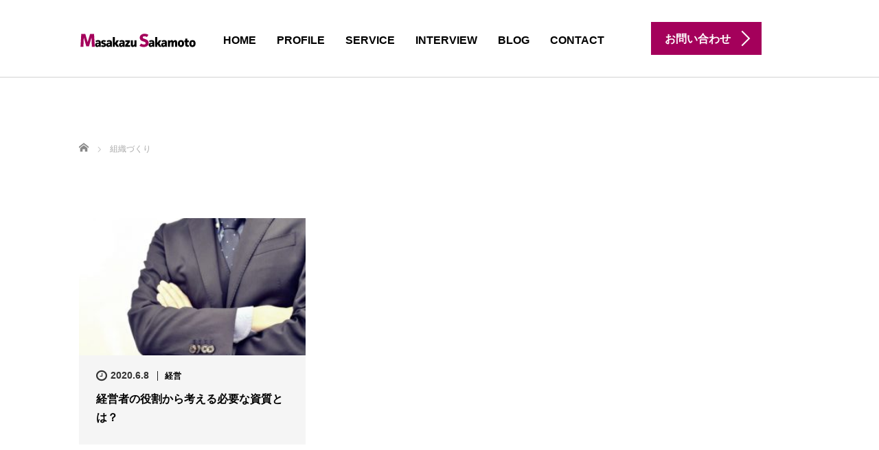

--- FILE ---
content_type: text/html; charset=UTF-8
request_url: https://sakamoto.ks-ins.jp/tag/%E7%B5%84%E7%B9%94%E3%81%A5%E3%81%8F%E3%82%8A/
body_size: 7550
content:
<!DOCTYPE html>
<html lang="ja">
<head prefix="og: http://ogp.me/ns# fb: http://ogp.me/ns/fb#">
	<meta charset="UTF-8">
	<meta name="viewport" content="width=device-width, initial-scale=1.0">
	<meta http-equiv="X-UA-Compatible" content="IE=edge">

	<title>組織づくりに関する記事一覧 | 坂本将一公式サイト</title>
	<meta name="description" content="志を持った夢こそ幸せな未来を作る">
	<meta property="og:type" content="website">
<meta property="og:url" content="https://sakamoto.ks-ins.jp/tag/%E7%B5%84%E7%B9%94%E3%81%A5%E3%81%8F%E3%82%8A/">
<meta property="og:title" content="組織づくり &#8211; 坂本将一公式サイト">
<meta property="og:description" content="志を持った夢こそ幸せな未来を作る">
<meta property="og:site_name" content="坂本将一公式サイト">
<meta property="og:image" content="https://sakamoto.ks-ins.jp/wp-content/themes/agent_tcd033/img/common/no_image_blog.gif">
<meta property="og:image:secure_url" content="https://sakamoto.ks-ins.jp/wp-content/themes/agent_tcd033/img/common/no_image_blog.gif"> 
<meta property="og:image:width" content="450"> 
<meta property="og:image:height" content="300">
	<link rel="profile" href="http://gmpg.org/xfn/11">
	<link rel="pingback" href="https://sakamoto.ks-ins.jp/xmlrpc.php">

		<meta name='robots' content='max-image-preview:large' />
<link rel='dns-prefetch' href='//ajax.googleapis.com' />
<link rel='dns-prefetch' href='//s.w.org' />
<link rel="alternate" type="application/rss+xml" title="坂本将一公式サイト &raquo; フィード" href="https://sakamoto.ks-ins.jp/feed/" />
<link rel="alternate" type="application/rss+xml" title="坂本将一公式サイト &raquo; コメントフィード" href="https://sakamoto.ks-ins.jp/comments/feed/" />
<link rel="alternate" type="application/rss+xml" title="坂本将一公式サイト &raquo; 組織づくり タグのフィード" href="https://sakamoto.ks-ins.jp/tag/%e7%b5%84%e7%b9%94%e3%81%a5%e3%81%8f%e3%82%8a/feed/" />
		<script type="text/javascript">
			window._wpemojiSettings = {"baseUrl":"https:\/\/s.w.org\/images\/core\/emoji\/13.0.1\/72x72\/","ext":".png","svgUrl":"https:\/\/s.w.org\/images\/core\/emoji\/13.0.1\/svg\/","svgExt":".svg","source":{"concatemoji":"https:\/\/sakamoto.ks-ins.jp\/wp-includes\/js\/wp-emoji-release.min.js?ver=5.7.14"}};
			!function(e,a,t){var n,r,o,i=a.createElement("canvas"),p=i.getContext&&i.getContext("2d");function s(e,t){var a=String.fromCharCode;p.clearRect(0,0,i.width,i.height),p.fillText(a.apply(this,e),0,0);e=i.toDataURL();return p.clearRect(0,0,i.width,i.height),p.fillText(a.apply(this,t),0,0),e===i.toDataURL()}function c(e){var t=a.createElement("script");t.src=e,t.defer=t.type="text/javascript",a.getElementsByTagName("head")[0].appendChild(t)}for(o=Array("flag","emoji"),t.supports={everything:!0,everythingExceptFlag:!0},r=0;r<o.length;r++)t.supports[o[r]]=function(e){if(!p||!p.fillText)return!1;switch(p.textBaseline="top",p.font="600 32px Arial",e){case"flag":return s([127987,65039,8205,9895,65039],[127987,65039,8203,9895,65039])?!1:!s([55356,56826,55356,56819],[55356,56826,8203,55356,56819])&&!s([55356,57332,56128,56423,56128,56418,56128,56421,56128,56430,56128,56423,56128,56447],[55356,57332,8203,56128,56423,8203,56128,56418,8203,56128,56421,8203,56128,56430,8203,56128,56423,8203,56128,56447]);case"emoji":return!s([55357,56424,8205,55356,57212],[55357,56424,8203,55356,57212])}return!1}(o[r]),t.supports.everything=t.supports.everything&&t.supports[o[r]],"flag"!==o[r]&&(t.supports.everythingExceptFlag=t.supports.everythingExceptFlag&&t.supports[o[r]]);t.supports.everythingExceptFlag=t.supports.everythingExceptFlag&&!t.supports.flag,t.DOMReady=!1,t.readyCallback=function(){t.DOMReady=!0},t.supports.everything||(n=function(){t.readyCallback()},a.addEventListener?(a.addEventListener("DOMContentLoaded",n,!1),e.addEventListener("load",n,!1)):(e.attachEvent("onload",n),a.attachEvent("onreadystatechange",function(){"complete"===a.readyState&&t.readyCallback()})),(n=t.source||{}).concatemoji?c(n.concatemoji):n.wpemoji&&n.twemoji&&(c(n.twemoji),c(n.wpemoji)))}(window,document,window._wpemojiSettings);
		</script>
		<style type="text/css">
img.wp-smiley,
img.emoji {
	display: inline !important;
	border: none !important;
	box-shadow: none !important;
	height: 1em !important;
	width: 1em !important;
	margin: 0 .07em !important;
	vertical-align: -0.1em !important;
	background: none !important;
	padding: 0 !important;
}
</style>
	<link rel='stylesheet' id='wp-block-library-css'  href='https://sakamoto.ks-ins.jp/wp-includes/css/dist/block-library/style.min.css?ver=5.7.14' type='text/css' media='all' />
<style id='wp-block-library-inline-css' type='text/css'>
.has-text-align-justify{text-align:justify;}
</style>
<link rel='stylesheet' id='contact-form-7-css'  href='https://sakamoto.ks-ins.jp/wp-content/plugins/contact-form-7/includes/css/styles.css?ver=5.4.1' type='text/css' media='all' />
<link rel='stylesheet' id='toc-screen-css'  href='https://sakamoto.ks-ins.jp/wp-content/plugins/table-of-contents-plus/screen.min.css?ver=2106' type='text/css' media='all' />
<link rel='stylesheet' id='_tk-bootstrap-wp-css'  href='https://sakamoto.ks-ins.jp/wp-content/themes/agent_tcd033/includes/css/bootstrap-wp.css?ver=5.7.14' type='text/css' media='all' />
<link rel='stylesheet' id='_tk-bootstrap-css'  href='https://sakamoto.ks-ins.jp/wp-content/themes/agent_tcd033/includes/resources/bootstrap/css/bootstrap.min.css?ver=5.7.14' type='text/css' media='all' />
<link rel='stylesheet' id='_tk-font-awesome-css'  href='https://sakamoto.ks-ins.jp/wp-content/themes/agent_tcd033/includes/css/font-awesome.min.css?ver=4.1.0' type='text/css' media='all' />
<link rel='stylesheet' id='jquery-lazyloadxt-spinner-css-css'  href='//sakamoto.ks-ins.jp/wp-content/plugins/a3-lazy-load/assets/css/jquery.lazyloadxt.spinner.css?ver=5.7.14' type='text/css' media='all' />
<link rel='stylesheet' id='jetpack_css-css'  href='https://sakamoto.ks-ins.jp/wp-content/plugins/jetpack/css/jetpack.css?ver=9.8.3' type='text/css' media='all' />
<script type='text/javascript' src='https://ajax.googleapis.com/ajax/libs/jquery/1.11.3/jquery.min.js?ver=5.7.14' id='jquery-js'></script>
<script type='text/javascript' src='https://sakamoto.ks-ins.jp/wp-content/themes/agent_tcd033/includes/resources/bootstrap/js/bootstrap.js?ver=5.7.14' id='_tk-bootstrapjs-js'></script>
<script type='text/javascript' src='https://sakamoto.ks-ins.jp/wp-content/themes/agent_tcd033/includes/js/bootstrap-wp.js?ver=5.7.14' id='_tk-bootstrapwp-js'></script>
<link rel="https://api.w.org/" href="https://sakamoto.ks-ins.jp/wp-json/" /><link rel="alternate" type="application/json" href="https://sakamoto.ks-ins.jp/wp-json/wp/v2/tags/102" /><style type='text/css'>img#wpstats{display:none}</style>
		<link rel="icon" href="https://sakamoto.ks-ins.jp/wp-content/uploads/2019/06/cropped-fabi-32x32.png" sizes="32x32" />
<link rel="icon" href="https://sakamoto.ks-ins.jp/wp-content/uploads/2019/06/cropped-fabi-192x192.png" sizes="192x192" />
<link rel="apple-touch-icon" href="https://sakamoto.ks-ins.jp/wp-content/uploads/2019/06/cropped-fabi-180x180.png" />
<meta name="msapplication-TileImage" content="https://sakamoto.ks-ins.jp/wp-content/uploads/2019/06/cropped-fabi-270x270.png" />
	<link rel="stylesheet" href="https://sakamoto.ks-ins.jp/wp-content/themes/agent_tcd033/style.css?ver=3.1.14" type="text/css" />

	
	<script type="text/javascript" src="https://sakamoto.ks-ins.jp/wp-content/themes/agent_tcd033/parallax.js"></script>
	<link rel="stylesheet" href="https://maxcdn.bootstrapcdn.com/font-awesome/4.4.0/css/font-awesome.min.css">
	<link rel="stylesheet" href="https://sakamoto.ks-ins.jp/wp-content/themes/agent_tcd033/agent.css" type="text/css" />

		<script type="text/javascript" src="https://sakamoto.ks-ins.jp/wp-content/themes/agent_tcd033/js/jscript.js"></script>
	<script src="https://sakamoto.ks-ins.jp/wp-content/themes/agent_tcd033/js/comment.js?ver=?ver=3.1.14"></script>
	<link rel="stylesheet" href="https://sakamoto.ks-ins.jp/wp-content/themes/agent_tcd033/comment-style.css" type="text/css" />

	<link rel="stylesheet" media="screen and (max-width:770px)" href="https://sakamoto.ks-ins.jp/wp-content/themes/agent_tcd033/footer-bar/footer-bar.css?ver=?ver=3.1.14">

	
	<style type="text/css">
		#agent-header-outer{border-bottom:1px solid lightgrey}	</style>

	<style type="text/css">
		#logo_image { top:0px; left:0px; }
		body { font-size:16px; }
	.menu-item a:hover, .entry-content a {color: #A4005B !important;}
	.title a:hover, .entry-meta a:hover, .post_category a:hover, .widget a:hover, .categories-wrap a:hover {color: #A4005B!important;}
	.dropdown-menu {
	  background-color:#A4005B;
	}
	.dropdown-menu .menu-item:hover *{
	  background:#5E0034!important;
	}
	.link-button-azure_top, .link-button-azure_btm{
	  background-color:#A4005B!important;
	}
	.next-button:after { border-left-color:A4005B!important; border-bottom-color:A4005B!important; }
	.next-button:hover, .next-button:hover:after {border-color:5E0034!important;}
	.link-button-azure_top:hover, .link-button-azure_btm:hover {
	  background:#5E0034!important;
	}
	.read-more:hover, .archives_btn:hover, .prev_link a:hover, .next_link a:hover, #submit_comment:hover, .form_table .btn-primary, .form_table td.form_title  { background:#A4005B!important; }

  @media only screen and (min-width: 767px) {
    .navbar-nav > .current-menu-item > a{color: #A4005B !important;}
  }
  
  @media only screen and (max-width: 767px) {
    .current-menu-item *{color: #A4005B !important;}
    .menu-item.active a {
      color:black;
    }
  }

			p { word-wrap:break-word; }
	
	
	
			#agent-header-outer{ position: fixed;}
		.navbar-collapse.collapse.in{ margin-top:0; }
		.mobile_nav_wapper{ position:fixed; top:90px; }
	

				.archive_post .post-meta .title{ font-size: 16px;}
				
	</style>
</head>

<body class="archive tag tag-102">
	
	<div id="verytop"></div>
	<div id="agent-header-outer">
			<div class="container hidden-xs hidden-sm hidden-md">
				<div class="row">
					<div class="logo-wrap col-xs-20">
					  <!-- logo -->
					  <div id='logo_image'>
<h1 id="logo"><a href="https://sakamoto.ks-ins.jp/" title="坂本将一公式サイト" data-label="坂本将一公式サイト"><img class="h_logo" src="https://sakamoto.ks-ins.jp/wp-content/uploads/tcd-w/logo.png?1768764096" alt="坂本将一公式サイト" title="坂本将一公式サイト" /></a></h1>
</div>
				</div>
					<div class="col-xs-100 col-md-100 col-lg-80 agent-header-menu romaji">
	          <div class="navbar navbar-default">
	            <div class="navbar-header">
	              <button type="button" class="navbar-toggle" data-toggle="collapse" data-target=".nav_toggle">
	                <span class="sr-only">Toggle navigation </span>
	                <span class="icon-bar"></span>
	                <span class="icon-bar"></span>
	                <span class="icon-bar"></span>
	              </button>
								<div class="collapse navbar-collapse nav_toggle"><ul id="main-menu" class="nav navbar-nav"><li id="menu-item-45" class="menu-item menu-item-type-post_type menu-item-object-page menu-item-home menu-item-45"><a href="https://sakamoto.ks-ins.jp/">HOME</a></li>
<li id="menu-item-46" class="menu-item menu-item-type-post_type menu-item-object-page menu-item-46"><a href="https://sakamoto.ks-ins.jp/profile/">PROFILE</a></li>
<li id="menu-item-47" class="menu-item menu-item-type-post_type menu-item-object-page menu-item-has-children dropdown menu-item-47"><a href="https://sakamoto.ks-ins.jp/service/" class="dropdown-toggle" data-toggle="dropdown">SERVICE</a>
<ul class="dropdown-menu depth_0">
	<li id="menu-item-51" class="menu-item menu-item-type-post_type menu-item-object-page menu-item-51"><a href="https://sakamoto.ks-ins.jp/service/sakamotojyuku/">坂本塾</a></li>
	<li id="menu-item-50" class="menu-item menu-item-type-post_type menu-item-object-page menu-item-50"><a href="https://sakamoto.ks-ins.jp/service/consulting/">Consulting</a></li>
	<li id="menu-item-83" class="menu-item menu-item-type-post_type menu-item-object-page menu-item-83"><a href="https://sakamoto.ks-ins.jp/service/coretuning/">コアチューニング</a></li>
	<li id="menu-item-762" class="menu-item menu-item-type-post_type menu-item-object-page menu-item-762"><a href="https://sakamoto.ks-ins.jp/service/cyushin-do/">中心道 坂本塾</a></li>
</ul>
</li>
<li id="menu-item-48" class="menu-item menu-item-type-post_type menu-item-object-page menu-item-48"><a href="https://sakamoto.ks-ins.jp/interview/">INTERVIEW</a></li>
<li id="menu-item-49" class="menu-item menu-item-type-post_type menu-item-object-page current_page_parent menu-item-49"><a href="https://sakamoto.ks-ins.jp/blog/">BLOG</a></li>
<li id="menu-item-54" class="menu-item menu-item-type-post_type menu-item-object-page menu-item-54"><a href="https://sakamoto.ks-ins.jp/contact/">CONTACT</a></li>
</ul></div>							</div>
						</div>
					</div>
					<div class="col-xs-20 hidden-xs hidden-sm hidden-md"><a href=" https://sakamoto.ks-ins.jp/contact/" class="link-button-azure_top"><span class="btn_lavel">お問い合わせ</span><span class="arrow_ico1"></span></a></div>				</div>
			</div>
			<div class="container hidden-lg">
	      <div class="row">
	        <div class="site-navigation-inner col-xs-120">
	          <div class="navbar navbar-default" style="margin-bottom:0px">
	            <div class="navbar-header">
	              <button type="button" class="navbar-toggle" data-toggle="collapse" data-target=".nav_toggle" style='z-index:3000'>
	                <span class="sr-only">Toggle navigation </span>
	                <span class="icon-bar"></span>
	                <span class="icon-bar"></span>
	                <span class="icon-bar"></span>
	              </button>

	              <div id="logo-area">
	                <div id='logo_image'>
<h1 id="logo"><a href="https://sakamoto.ks-ins.jp/" title="坂本将一公式サイト" data-label="坂本将一公式サイト"><img class="h_logo" src="https://sakamoto.ks-ins.jp/wp-content/uploads/tcd-w/logo.png?1768764096" alt="坂本将一公式サイト" title="坂本将一公式サイト" /></a></h1>
</div>
	              </div>

	            </div>

	          </div><!-- .navbar -->
	        </div>
	      </div>
			</div>
	</div>
	            <!-- The WordPress Menu goes here -->
	            <div class="hidden-lg mobile_nav_wapper">
								<div class="collapse navbar-collapse nav_toggle"><ul id="main-menu" class="nav navbar-nav pt0"><li class="menu-item menu-item-type-post_type menu-item-object-page menu-item-home menu-item-45"><a href="https://sakamoto.ks-ins.jp/">HOME</a></li>
<li class="menu-item menu-item-type-post_type menu-item-object-page menu-item-46"><a href="https://sakamoto.ks-ins.jp/profile/">PROFILE</a></li>
<li class="menu-item menu-item-type-post_type menu-item-object-page menu-item-has-children dropdown menu-item-47"><a href="https://sakamoto.ks-ins.jp/service/" class="dropdown-toggle" data-toggle="dropdown">SERVICE</a>
<ul class="dropdown-menu depth_0">
	<li class="menu-item menu-item-type-post_type menu-item-object-page menu-item-51"><a href="https://sakamoto.ks-ins.jp/service/sakamotojyuku/">坂本塾</a></li>
	<li class="menu-item menu-item-type-post_type menu-item-object-page menu-item-50"><a href="https://sakamoto.ks-ins.jp/service/consulting/">Consulting</a></li>
	<li class="menu-item menu-item-type-post_type menu-item-object-page menu-item-83"><a href="https://sakamoto.ks-ins.jp/service/coretuning/">コアチューニング</a></li>
	<li class="menu-item menu-item-type-post_type menu-item-object-page menu-item-762"><a href="https://sakamoto.ks-ins.jp/service/cyushin-do/">中心道 坂本塾</a></li>
</ul>
</li>
<li class="menu-item menu-item-type-post_type menu-item-object-page menu-item-48"><a href="https://sakamoto.ks-ins.jp/interview/">INTERVIEW</a></li>
<li class="menu-item menu-item-type-post_type menu-item-object-page current_page_parent menu-item-49"><a href="https://sakamoto.ks-ins.jp/blog/">BLOG</a></li>
<li class="menu-item menu-item-type-post_type menu-item-object-page menu-item-54"><a href="https://sakamoto.ks-ins.jp/contact/">CONTACT</a></li>
</ul></div>	            </div>


	<div class="main-content">
		<div class="container archive_wrap">
			
<ul id="bread_crumb" class="clearfix" itemscope itemtype="http://schema.org/BreadcrumbList">
  <li itemprop="itemListElement" itemscope itemtype="http://schema.org/ListItem" class="home"><a itemprop="item" href="https://sakamoto.ks-ins.jp/"><span itemprop="name">ホーム</span></a><meta itemprop="position" content="1" /></li>

 <li itemprop="itemListElement" itemscope itemtype="http://schema.org/ListItem" class="last"><span itemprop="name">組織づくり</span><meta itemprop="position" content="2" /></li>

</ul>
			<div class="row">
				<div class="col-xs-120 hidden-xs"><h2 class="archive_h2 headline smaller-mobile-h2 mobile-mt-0"></h2></div>
			</div>
			<div class="row mt70">
				<div class="main-content-inner col-sm-80 ">
					
												<div class="row">
							
								<div class="col-sm-60 archive_post">
									
  <article id="post-428" class="blog-item">
    <div class="post-image">
      <a class="post_image" href="https://sakamoto.ks-ins.jp/2020/06/08/quality/">
	<img width="330" height="200" src="//sakamoto.ks-ins.jp/wp-content/plugins/a3-lazy-load/assets/images/lazy_placeholder.gif" data-lazy-type="image" data-src="https://sakamoto.ks-ins.jp/wp-content/uploads/2020/06/keiei-330x200.jpg" class="lazy lazy-hidden attachment-size2 size-size2 wp-post-image" alt="" loading="lazy" /><noscript><img width="330" height="200" src="https://sakamoto.ks-ins.jp/wp-content/uploads/2020/06/keiei-330x200.jpg" class="attachment-size2 size-size2 wp-post-image" alt="" loading="lazy" /></noscript>      </a>
    </div>

    <div class="post-meta">
     <ul>
      <li class="post_date"><i class='fa fa-clock-o fa-lg'></i><time class="entry-date updated" datetime="2020-06-08T01:02:24+09:00">2020.6.8</time></li>      <li class="post_category"><a href="https://sakamoto.ks-ins.jp/category/%e7%b5%8c%e5%96%b6/" rel="category tag">経営</a></li>     </ul>
     <h3 class="title"><a href="https://sakamoto.ks-ins.jp/2020/06/08/quality/">経営者の役割から考える必要な資質とは？</a></h3>
    </div>
  </article>								</div>

													</div>

						<div class="page_navi clearfix">

</div>

								</div>
			<div class="col-sm-37 col-sm-offset-3">
				    <div class="sidebar-padder">

      
      	      	  
    </div><!-- close .sidebar-padder -->			</div>
		</div>
	</div>
</div>


    <div class="recruit-splash" data-parallax="scroll" data-speed="0.6" data-image-src="https://sakamoto.ks-ins.jp/wp-content/uploads/2019/05/フッター.jpg">
    <div class="container section section-small" style="overflow:hidden;">
      <div class="row">
        <div class="col-xs-120 text-center">
          <h2 class="recruit-splash-h2 smaller-mobile-h2"></h2>
          <a class="link-button-azure_btm big" style="margin-top:24px" href="https://sakamoto.ks-ins.jp/contact/"><span class="btn_lavel">お問い合わせ</span><span class="arrow_ico2"></span></a>        </div>
      </div>
    </div>
  </div>

<div class="section container-fluid">
  <div class="row">
        <div class="col-xs-120"><a href="https://sakamoto.ks-ins.jp/"><img src="https://sakamoto.ks-ins.jp/wp-content/uploads/2019/05/sakamaotologo.png" alt="坂本将一公式サイト" title="坂本将一公式サイト" width="270" height="29" class="footer_logo"></a></div>    <div class="col-xs-120 footer-menu">
      <div class="collapse navbar-collapse"><ul id="footer-menu" class="nav navbar-nav"><li id="menu-item-55" class="menu-item menu-item-type-post_type menu-item-object-page menu-item-home menu-item-55"><a href="https://sakamoto.ks-ins.jp/">HOME</a></li>
<li id="menu-item-57" class="menu-item menu-item-type-post_type menu-item-object-page menu-item-57"><a href="https://sakamoto.ks-ins.jp/profile/">PROFILE</a></li>
<li id="menu-item-150" class="menu-item menu-item-type-post_type menu-item-object-page menu-item-150"><a href="https://sakamoto.ks-ins.jp/service/sakamotojyuku/">坂本塾</a></li>
<li id="menu-item-149" class="menu-item menu-item-type-post_type menu-item-object-page menu-item-149"><a href="https://sakamoto.ks-ins.jp/service/consulting/">Consulting</a></li>
<li id="menu-item-147" class="menu-item menu-item-type-post_type menu-item-object-page menu-item-147"><a href="https://sakamoto.ks-ins.jp/service/coretuning/">コアチューニング</a></li>
<li id="menu-item-58" class="menu-item menu-item-type-post_type menu-item-object-page menu-item-58"><a href="https://sakamoto.ks-ins.jp/interview/">INTERVIEW</a></li>
<li id="menu-item-60" class="menu-item menu-item-type-post_type menu-item-object-page current_page_parent menu-item-60"><a href="https://sakamoto.ks-ins.jp/blog/">BLOG</a></li>
<li id="menu-item-61" class="menu-item menu-item-type-post_type menu-item-object-page menu-item-61"><a href="https://sakamoto.ks-ins.jp/contact/">CONTACT</a></li>
</ul></div>    </div>

    
      </div>
</div>

<div class="text-center returntop">
	<a href="#verytop"><span></span></a>
</div>

<div style="background:black; ">
	<div class="container">
		<div class="row">
      			<div class="col-lg-30 text-right col-lg-push-90">
                <ul class="footer_sns_icon">
                                                                      <li class="rss"><a class="target_blank" href="https://sakamoto.ks-ins.jp/feed/"><span>rss</span></a></li>        </ul>
        			</div>
            <div class="col-lg-offset-30 col-lg-60 col-lg-pull-30 text-center romaji copyright">Copyright 2026 坂本将一公式サイト</div>

		</div>
	</div>
</div>


<script type='text/javascript' src='https://sakamoto.ks-ins.jp/wp-includes/js/dist/vendor/wp-polyfill.min.js?ver=7.4.4' id='wp-polyfill-js'></script>
<script type='text/javascript' id='wp-polyfill-js-after'>
( 'fetch' in window ) || document.write( '<script src="https://sakamoto.ks-ins.jp/wp-includes/js/dist/vendor/wp-polyfill-fetch.min.js?ver=3.0.0"></scr' + 'ipt>' );( document.contains ) || document.write( '<script src="https://sakamoto.ks-ins.jp/wp-includes/js/dist/vendor/wp-polyfill-node-contains.min.js?ver=3.42.0"></scr' + 'ipt>' );( window.DOMRect ) || document.write( '<script src="https://sakamoto.ks-ins.jp/wp-includes/js/dist/vendor/wp-polyfill-dom-rect.min.js?ver=3.42.0"></scr' + 'ipt>' );( window.URL && window.URL.prototype && window.URLSearchParams ) || document.write( '<script src="https://sakamoto.ks-ins.jp/wp-includes/js/dist/vendor/wp-polyfill-url.min.js?ver=3.6.4"></scr' + 'ipt>' );( window.FormData && window.FormData.prototype.keys ) || document.write( '<script src="https://sakamoto.ks-ins.jp/wp-includes/js/dist/vendor/wp-polyfill-formdata.min.js?ver=3.0.12"></scr' + 'ipt>' );( Element.prototype.matches && Element.prototype.closest ) || document.write( '<script src="https://sakamoto.ks-ins.jp/wp-includes/js/dist/vendor/wp-polyfill-element-closest.min.js?ver=2.0.2"></scr' + 'ipt>' );( 'objectFit' in document.documentElement.style ) || document.write( '<script src="https://sakamoto.ks-ins.jp/wp-includes/js/dist/vendor/wp-polyfill-object-fit.min.js?ver=2.3.4"></scr' + 'ipt>' );
</script>
<script type='text/javascript' id='contact-form-7-js-extra'>
/* <![CDATA[ */
var wpcf7 = {"api":{"root":"https:\/\/sakamoto.ks-ins.jp\/wp-json\/","namespace":"contact-form-7\/v1"}};
/* ]]> */
</script>
<script type='text/javascript' src='https://sakamoto.ks-ins.jp/wp-content/plugins/contact-form-7/includes/js/index.js?ver=5.4.1' id='contact-form-7-js'></script>
<script type='text/javascript' id='toc-front-js-extra'>
/* <![CDATA[ */
var tocplus = {"visibility_show":"show","visibility_hide":"hide","width":"Auto"};
/* ]]> */
</script>
<script type='text/javascript' src='https://sakamoto.ks-ins.jp/wp-content/plugins/table-of-contents-plus/front.min.js?ver=2106' id='toc-front-js'></script>
<script type='text/javascript' src='https://sakamoto.ks-ins.jp/wp-content/themes/agent_tcd033/includes/js/skip-link-focus-fix.js?ver=20130115' id='_tk-skip-link-focus-fix-js'></script>
<script type='text/javascript' id='jquery-lazyloadxt-js-extra'>
/* <![CDATA[ */
var a3_lazyload_params = {"apply_images":"1","apply_videos":"1"};
/* ]]> */
</script>
<script type='text/javascript' src='//sakamoto.ks-ins.jp/wp-content/plugins/a3-lazy-load/assets/js/jquery.lazyloadxt.extra.min.js?ver=2.4.6' id='jquery-lazyloadxt-js'></script>
<script type='text/javascript' src='//sakamoto.ks-ins.jp/wp-content/plugins/a3-lazy-load/assets/js/jquery.lazyloadxt.srcset.min.js?ver=2.4.6' id='jquery-lazyloadxt-srcset-js'></script>
<script type='text/javascript' id='jquery-lazyloadxt-extend-js-extra'>
/* <![CDATA[ */
var a3_lazyload_extend_params = {"edgeY":"0","horizontal_container_classnames":""};
/* ]]> */
</script>
<script type='text/javascript' src='//sakamoto.ks-ins.jp/wp-content/plugins/a3-lazy-load/assets/js/jquery.lazyloadxt.extend.js?ver=2.4.6' id='jquery-lazyloadxt-extend-js'></script>
<script type='text/javascript' src='https://sakamoto.ks-ins.jp/wp-includes/js/wp-embed.min.js?ver=5.7.14' id='wp-embed-js'></script>
<script src='https://stats.wp.com/e-202603.js' defer></script>
<script>
	_stq = window._stq || [];
	_stq.push([ 'view', {v:'ext',j:'1:9.8.3',blog:'190726774',post:'0',tz:'9',srv:'sakamoto.ks-ins.jp'} ]);
	_stq.push([ 'clickTrackerInit', '190726774', '0' ]);
</script>

<script type="text/javascript">
	(function($){

    equalheight=function(t){var i,e=0,h=0,r=new Array;$(t).each(function(){if(i=$(this),$(i).height("auto"),topPostion=i.position().top,h!=topPostion){for(currentDiv=0;currentDiv<r.length;currentDiv++)r[currentDiv].height(e);r.length=0,h=topPostion,e=i.height(),r.push(i)}else r.push(i),e=e<i.height()?i.height():e;for(currentDiv=0;currentDiv<r.length;currentDiv++)r[currentDiv].height(e)})};

          $('ul.nav li.dropdown, ul.nav li.dropdown-submenu').hover(function() {
    		$(this).find(' > .dropdown-menu').stop(true, true).delay(200).fadeIn();
    	}, function() {
    		$(this).find(' > .dropdown-menu').stop(true, true).delay(200).fadeOut();
    	})
  	

var doHeightAsViewport = function(){
    $('.heightasviewport').css('height', $(window).height())
  }

    function fixStuff() {
      jQuery(".heightaswidth").each(function(){
        $(this).css('height', $(this).outerWidth())
      })
    }

    fixStuff();
    doHeightAsViewport();

    setInterval(fixStuff, 1000)
    setInterval(doHeightAsViewport, 300)

    equalheight('.equal-height');

    $(".verticalcenter").each(function(){
      var center = ($(this).parent().outerHeight() / 2) - parseInt($(this).parent().css('padding-top'))
      var size = $(this).outerHeight() / 2

      $(this).css('padding-top', center - size)
    })
    

    var cursor = 0
    var slides = $(".splash-image")
    slides.hide()

    var newSlide = function(){
      if( cursor >= slides.length ){
        cursor = 0
      }

      if (slides.length!=1){
        slides.fadeOut('slow')
      }
      $(slides[cursor]).fadeIn('slow')

      cursor++;
    }

    setInterval(newSlide, 3000)
    newSlide()

		$("#agent-splash-text").removeClass('translated-right')
		$("#next-button").removeClass('opaque')

    $("a[href*=#]:not([href=#])").click(function(){if(location.pathname.replace(/^\//,"")==this.pathname.replace(/^\//,"")&&location.hostname==this.hostname){var e=jQuery(this.hash);if(e=e.length?e:jQuery("[name="+this.hash.slice(1)+"]"),e.length)return jQuery("html,body").animate({scrollTop:e.offset().top},1e3),!1}});

    // setTimeout(function(){
    //   if( $('.navbar-collapse').first().hasClass('in') ){
    //     $(".navbar-toggle").trigger("click") 
    //   }
    // }, 300)
    
    if( $(window).width() < 1200 ){
      $(".navbar-toggle").click(function(){
        setTimeout(function(){
          $(".menu-item").addClass('open')  
        }, 300)
      })
    }
    
    $(".menu-item").click(function(){ })
    
    $(".menu-item a").click(function(){
      if( !$(this).attr('href') ){
        return false
      }
    })

  window.onpageshow = function(event) {
    if (event.persisted) {
      window.location.reload() 
    }
  }

	})(jQuery)

</script>

 
</body>
</html>
